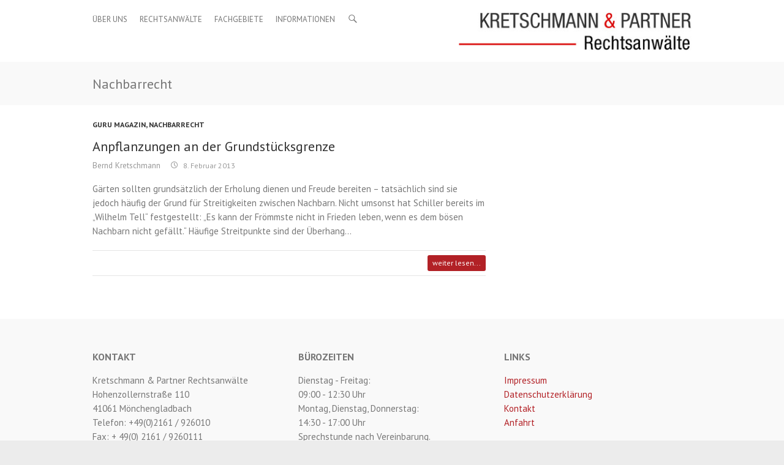

--- FILE ---
content_type: text/html; charset=UTF-8
request_url: http://www.kretschmann.rae-mg.de/category/nachbarrecht/
body_size: 14752
content:
<!DOCTYPE html>
<!--[if IE 7]>
<html class="ie ie7" lang="de">
<![endif]-->
<!--[if IE 8]>
<html class="ie ie8" lang="de">
<![endif]-->
<!--[if !(IE 7) | !(IE 8) ]><!-->
<html lang="de">
<!--<![endif]-->
<head>
<meta charset="UTF-8" />
<meta name="viewport" content="width=device-width, initial-scale=1, maximum-scale=1">
<link rel="profile" href="http://gmpg.org/xfn/11" />
<link rel="pingback" href="http://www.kretschmann.rae-mg.de/xmlrpc.php" />
<!--[if lt IE 9]>
	<script src="http://www.kretschmann.rae-mg.de/wp-content/themes/interface/js/html5.js"></script>
	<![endif]-->
<title>Nachbarrecht &#8211; RAe Kretschmann &#038; Partner</title>
<link rel='dns-prefetch' href='//fonts.googleapis.com' />
<link rel='dns-prefetch' href='//s.w.org' />
<link rel="alternate" type="application/rss+xml" title="RAe Kretschmann &amp; Partner &raquo; Feed" href="http://www.kretschmann.rae-mg.de/feed/" />
<link rel="alternate" type="application/rss+xml" title="RAe Kretschmann &amp; Partner &raquo; Kommentar-Feed" href="http://www.kretschmann.rae-mg.de/comments/feed/" />
<link rel="alternate" type="application/rss+xml" title="RAe Kretschmann &amp; Partner &raquo; Kategorie-Feed für Nachbarrecht" href="http://www.kretschmann.rae-mg.de/category/nachbarrecht/feed/" />
		<script type="text/javascript">
			window._wpemojiSettings = {"baseUrl":"https:\/\/s.w.org\/images\/core\/emoji\/13.0.1\/72x72\/","ext":".png","svgUrl":"https:\/\/s.w.org\/images\/core\/emoji\/13.0.1\/svg\/","svgExt":".svg","source":{"concatemoji":"http:\/\/www.kretschmann.rae-mg.de\/wp-includes\/js\/wp-emoji-release.min.js?ver=5.6.16"}};
			!function(e,a,t){var n,r,o,i=a.createElement("canvas"),p=i.getContext&&i.getContext("2d");function s(e,t){var a=String.fromCharCode;p.clearRect(0,0,i.width,i.height),p.fillText(a.apply(this,e),0,0);e=i.toDataURL();return p.clearRect(0,0,i.width,i.height),p.fillText(a.apply(this,t),0,0),e===i.toDataURL()}function c(e){var t=a.createElement("script");t.src=e,t.defer=t.type="text/javascript",a.getElementsByTagName("head")[0].appendChild(t)}for(o=Array("flag","emoji"),t.supports={everything:!0,everythingExceptFlag:!0},r=0;r<o.length;r++)t.supports[o[r]]=function(e){if(!p||!p.fillText)return!1;switch(p.textBaseline="top",p.font="600 32px Arial",e){case"flag":return s([127987,65039,8205,9895,65039],[127987,65039,8203,9895,65039])?!1:!s([55356,56826,55356,56819],[55356,56826,8203,55356,56819])&&!s([55356,57332,56128,56423,56128,56418,56128,56421,56128,56430,56128,56423,56128,56447],[55356,57332,8203,56128,56423,8203,56128,56418,8203,56128,56421,8203,56128,56430,8203,56128,56423,8203,56128,56447]);case"emoji":return!s([55357,56424,8205,55356,57212],[55357,56424,8203,55356,57212])}return!1}(o[r]),t.supports.everything=t.supports.everything&&t.supports[o[r]],"flag"!==o[r]&&(t.supports.everythingExceptFlag=t.supports.everythingExceptFlag&&t.supports[o[r]]);t.supports.everythingExceptFlag=t.supports.everythingExceptFlag&&!t.supports.flag,t.DOMReady=!1,t.readyCallback=function(){t.DOMReady=!0},t.supports.everything||(n=function(){t.readyCallback()},a.addEventListener?(a.addEventListener("DOMContentLoaded",n,!1),e.addEventListener("load",n,!1)):(e.attachEvent("onload",n),a.attachEvent("onreadystatechange",function(){"complete"===a.readyState&&t.readyCallback()})),(n=t.source||{}).concatemoji?c(n.concatemoji):n.wpemoji&&n.twemoji&&(c(n.twemoji),c(n.wpemoji)))}(window,document,window._wpemojiSettings);
		</script>
		<style type="text/css">
img.wp-smiley,
img.emoji {
	display: inline !important;
	border: none !important;
	box-shadow: none !important;
	height: 1em !important;
	width: 1em !important;
	margin: 0 .07em !important;
	vertical-align: -0.1em !important;
	background: none !important;
	padding: 0 !important;
}
</style>
	<link rel='stylesheet' id='wp-block-library-css'  href='http://www.kretschmann.rae-mg.de/wp-includes/css/dist/block-library/style.min.css?ver=5.6.16' type='text/css' media='all' />
<link rel='stylesheet' id='contact-form-7-css'  href='http://www.kretschmann.rae-mg.de/wp-content/plugins/contact-form-7/includes/css/styles.css?ver=5.2' type='text/css' media='all' />
<link rel='stylesheet' id='interface_style-css'  href='http://www.kretschmann.rae-mg.de/wp-content/themes/interface/style.css?ver=5.6.16' type='text/css' media='all' />
<link rel='stylesheet' id='interface-responsive-css'  href='http://www.kretschmann.rae-mg.de/wp-content/themes/interface/css/responsive.css?ver=5.6.16' type='text/css' media='all' />
<link rel='stylesheet' id='google_fonts-css'  href='//fonts.googleapis.com/css?family=PT+Sans%3A400%2C700italic%2C700%2C400italic&#038;ver=5.6.16' type='text/css' media='all' />
<script type='text/javascript' src='http://www.kretschmann.rae-mg.de/wp-includes/js/jquery/jquery.min.js?ver=3.5.1' id='jquery-core-js'></script>
<script type='text/javascript' src='http://www.kretschmann.rae-mg.de/wp-includes/js/jquery/jquery-migrate.min.js?ver=3.3.2' id='jquery-migrate-js'></script>
<script type='text/javascript' src='http://www.kretschmann.rae-mg.de/wp-content/themes/interface/js/backtotop.js?ver=5.6.16' id='backtotop-js'></script>
<script type='text/javascript' src='http://www.kretschmann.rae-mg.de/wp-content/themes/interface/js/scripts.js?ver=5.6.16' id='scripts-js'></script>
<link rel="https://api.w.org/" href="http://www.kretschmann.rae-mg.de/wp-json/" /><link rel="alternate" type="application/json" href="http://www.kretschmann.rae-mg.de/wp-json/wp/v2/categories/3" /><link rel="EditURI" type="application/rsd+xml" title="RSD" href="http://www.kretschmann.rae-mg.de/xmlrpc.php?rsd" />
<link rel="wlwmanifest" type="application/wlwmanifest+xml" href="http://www.kretschmann.rae-mg.de/wp-includes/wlwmanifest.xml" /> 
<meta name="generator" content="WordPress 5.6.16" />
<style type="text/css">.recentcomments a{display:inline !important;padding:0 !important;margin:0 !important;}</style></head>

<body class="archive category category-nachbarrecht category-3 ">
<div class="wrapper">
<header id="branding" >
  <div class="social-profiles clearfix">
					<ul>
				</ul>
				</div><!-- .social-profiles --><div class="hgroup-wrap">
  <div class="container clearfix">
    <section class="hgroup-left ">
      <nav id="access" class="clearfix"><ul class="nav-menu"><li id="menu-item-286" class="menu-item menu-item-type-post_type menu-item-object-page menu-item-286"><a href="http://www.kretschmann.rae-mg.de/ueber-uns/">Über uns</a></li>
<li id="menu-item-287" class="menu-item menu-item-type-post_type menu-item-object-page menu-item-has-children menu-item-287"><a href="http://www.kretschmann.rae-mg.de/rechtsanwaelte/">Rechtsanwälte</a>
<ul class="sub-menu">
	<li id="menu-item-358" class="menu-item menu-item-type-post_type menu-item-object-page menu-item-358"><a href="http://www.kretschmann.rae-mg.de/rechtsanwaelte/bernd-kretschmann/">Bernd Kretschmann</a></li>
</ul>
</li>
<li id="menu-item-288" class="menu-item menu-item-type-post_type menu-item-object-page menu-item-288"><a href="http://www.kretschmann.rae-mg.de/fachgebiete/">Fachgebiete</a></li>
<li id="menu-item-297" class="menu-item menu-item-type-post_type menu-item-object-page menu-item-has-children menu-item-297"><a href="http://www.kretschmann.rae-mg.de/informationen/">Informationen</a>
<ul class="sub-menu">
	<li id="menu-item-300" class="menu-item menu-item-type-post_type menu-item-object-page menu-item-300"><a href="http://www.kretschmann.rae-mg.de/informationen/spezielles-fuer-selbstaendige-und-gewerbetreibende/">Spezielles für   Selbständige und  Gewerbetreibende</a></li>
	<li id="menu-item-298" class="menu-item menu-item-type-post_type menu-item-object-page menu-item-298"><a href="http://www.kretschmann.rae-mg.de/informationen/faq/">FAQ</a></li>
</ul>
</li>
</ul></nav><!-- #access -->	<button class="menu-toggle">Responsive Menu</button>
      <div class="search-toggle">

		<div id="search-box" class="hide">
        
<form action="http://www.kretschmann.rae-mg.de/" method="get" class="searchform clearfix">
  <label class="assistive-text">
    Suchen  </label>
  <input type="search" placeholder="Suchbegriff" class="s field" name="s">
  <input type="submit" value="Suchen" class="search-submit">
</form>
<!-- .search-form -->
        <span class="arrow"></span> </div>

      </div>
      <!-- .search-toggle -->

      <!-- #search-box -->
    </section>
    <!-- #site-logo -->

    <section id="site-logo" class=" alignright">
  
	<h1 id="site-title"> <a href="http://www.kretschmann.rae-mg.de/" title="RAe Kretschmann &#038; Partner" rel="home">
      <img class="header-logo" src="/wp-content/uploads/2018/01/RAe-Kretschamnn_380.jpg" alt="RAe Kretschmann &#038; Partner"> </a> </h1>
	    </section>


    <!-- .hgroup-right -->
  </div>
  <!-- .container -->
</div>
<!-- .hgroup-wrap -->

<div class="page-title-wrap">
  <div class="container clearfix">
    				    <h1 class="page-title">Nachbarrecht</h1>
        <!-- .page-title -->
  </div>
</div>
</header>
<div id="main">
<div class="container clearfix">

<div id="primary" class="no-margin-left">
  <div id="content">
<section id="post-262" class="post-262 post type-post status-publish format-standard hentry category-guru-magazin category-nachbarrecht">
    <article>
        <header class="entry-header">
            <div class="entry-meta"> <span class="cat-links">
        <a href="http://www.kretschmann.rae-mg.de/category/guru-magazin/" rel="category tag">GURU Magazin</a>, <a href="http://www.kretschmann.rae-mg.de/category/nachbarrecht/" rel="category tag">Nachbarrecht</a>        </span><!-- .cat-links -->
      </div>
            <!-- .entry-meta -->
      <h1 class="entry-title"> <a href="http://www.kretschmann.rae-mg.de/2013/02/08/anpflanzungen-an-der-grundstuecksgrenze/" title="Anpflanzungen an der Grundstücksgrenze">
        Anpflanzungen an der Grundstücksgrenze        </a> </h1>
      <!-- .entry-title -->
             <div class="entry-meta clearfix">
        <div class="by-author vcard author"><span class="fn">
      Bernd Kretschmann                </span></div>
        <div class="date updated"><a href="http://www.kretschmann.rae-mg.de/2013/02/08/anpflanzungen-an-der-grundstuecksgrenze/" title="20:57">
          8. Februar 2013          </a></div>
              </div>
      <!-- .entry-meta -->
    </header>
    <!-- .entry-header -->
    <div class="entry-content clearfix">
      <p>Gärten sollten grundsätzlich der Erholung dienen und Freude bereiten &#8211; tatsächlich sind sie jedoch häufig der Grund für Streitigkeiten zwischen Nachbarn. Nicht umsonst hat Schiller bereits im „Wilhelm Tell“ festgestellt: „Es kann der Frömmste nicht in Frieden leben, wenn es dem bösen Nachbarn nicht gefällt.“ Häufige Streitpunkte sind der Überhang&hellip; </p>
    </div>
    <!-- .entry-content -->
    <footer class="entry-meta clearfix"> <span class="tag-links">
            </span><!-- .tag-links -->
      <a class="readmore" href="http://www.kretschmann.rae-mg.de/2013/02/08/anpflanzungen-an-der-grundstuecksgrenze/" title="Anpflanzungen an der Grundstücksgrenze">weiter lesen...</a>    </footer>
    <!-- .entry-meta -->
       </article>
</section>
<!-- .post -->
</div><!-- #content --></div>
<!-- #primary -->

<div id="secondary">
  </div>
<!-- #secondary --></div>
<!-- .container -->
</div>
<!-- #main -->


<footer id="colophon" class="clearfix">
  
<div class="widget-wrap">
  <div class="container">
    <div class="widget-area clearfix">
      <div class="one-third">
        <aside id="text-3" class="widget widget_text"><h1 class="widget-title">Kontakt</h1>			<div class="textwidget">Kretschmann & Partner Rechtsanwälte<br />
Hohenzollernstraße 110<br/>
41061 Mönchengladbach<br/>
Telefon: +49(0)2161 / 926010<br/>
Fax: + 49(0) 2161 / 9260111<br/>
E-Mail: kretschmann@rae-mg.de<br/>
Internet: www.kretschmann.rae-mg.de<br/>
</div>
		</aside>      </div>
      <!-- .one-third -->
      
      <div class="one-third">
        <aside id="text-4" class="widget widget_text"><h1 class="widget-title">Bürozeiten</h1>			<div class="textwidget">Dienstag - Freitag:<br/>
09:00 - 12:30 Uhr<br/>
Montag, Dienstag, Donnerstag:<br/>
14:30 - 17:00 Uhr<br/>
Sprechstunde nach Vereinbarung.</div>
		</aside>      </div>
      <!-- .one-third -->
      
      <div class="one-third">
        <aside id="text-5" class="widget widget_text"><h1 class="widget-title">Links</h1>			<div class="textwidget"><a href="/impressum/">Impressum</a><br />
<a href="/datenschutzerklaerung/">Datenschutzerklärung</a><br />
<a href="/kontakt/">Kontakt</a><br />
<a href="/kontakt/">Anfahrt</a></div>
		</aside><aside id="search-4" class="widget widget_search"><h1 class="widget-title">Inhalte durchsuchen</h1>
<form action="http://www.kretschmann.rae-mg.de/" method="get" class="searchform clearfix">
  <label class="assistive-text">
    Suchen  </label>
  <input type="search" placeholder="Suchbegriff" class="s field" name="s">
  <input type="submit" value="Suchen" class="search-submit">
</form>
<!-- .search-form -->
</aside>      </div>
      <!-- .one-third --> 
    </div>
    <!-- .widget-area --> 
  </div>
  <!-- .container --> 
</div>
<!-- .widget-wrap -->


	<div id="site-generator">
				<div class="container clearfix"><div class="social-profiles clearfix">
					<ul>
				</ul>
				</div><!-- .social-profiles --><div class="copyright">Copyright &copy; 2026 <a href="http://www.kretschmann.rae-mg.de/" title="RAe Kretschmann &#038; Partner" ><span>RAe Kretschmann &#038; Partner</span></a></div><!-- .copyright --></div><!-- .container -->	
			</div><!-- #site-generator --><div class="back-to-top"><a href="#branding"> </a></div></footer>
</div>
<!-- .wrapper -->

<script type='text/javascript' id='contact-form-7-js-extra'>
/* <![CDATA[ */
var wpcf7 = {"apiSettings":{"root":"http:\/\/www.kretschmann.rae-mg.de\/wp-json\/contact-form-7\/v1","namespace":"contact-form-7\/v1"}};
/* ]]> */
</script>
<script type='text/javascript' src='http://www.kretschmann.rae-mg.de/wp-content/plugins/contact-form-7/includes/js/scripts.js?ver=5.2' id='contact-form-7-js'></script>
<script type='text/javascript' src='http://www.kretschmann.rae-mg.de/wp-includes/js/wp-embed.min.js?ver=5.6.16' id='wp-embed-js'></script>
</body></html>